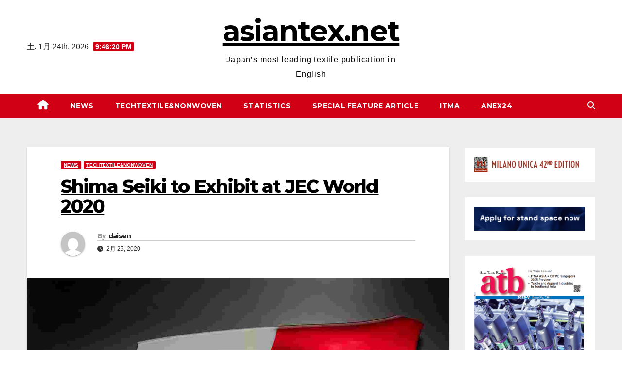

--- FILE ---
content_type: text/html; charset=UTF-8
request_url: http://asiantex.net/2020/02/25/shima-seiki-to-exhibit-at-jec-world-2020/
body_size: 17791
content:
<!DOCTYPE html>
<html dir="ltr" lang="ja" prefix="og: https://ogp.me/ns#">
<head>
<meta charset="UTF-8">
<meta name="viewport" content="width=device-width, initial-scale=1">
<link rel="profile" href="http://gmpg.org/xfn/11">
<title>Shima Seiki to Exhibit at JEC World 2020 | asiantex.net</title>

		<!-- All in One SEO 4.9.3 - aioseo.com -->
	<meta name="robots" content="max-image-preview:large" />
	<meta name="author" content="daisen"/>
	<link rel="canonical" href="http://asiantex.net/2020/02/25/shima-seiki-to-exhibit-at-jec-world-2020/" />
	<meta name="generator" content="All in One SEO (AIOSEO) 4.9.3" />
		<meta property="og:locale" content="ja_JP" />
		<meta property="og:site_name" content="asiantex.net | Japan’s most leading textile publication in English" />
		<meta property="og:type" content="article" />
		<meta property="og:title" content="Shima Seiki to Exhibit at JEC World 2020 | asiantex.net" />
		<meta property="og:url" content="http://asiantex.net/2020/02/25/shima-seiki-to-exhibit-at-jec-world-2020/" />
		<meta property="article:published_time" content="2020-02-25T02:04:06+00:00" />
		<meta property="article:modified_time" content="2020-02-25T02:04:06+00:00" />
		<meta name="twitter:card" content="summary" />
		<meta name="twitter:title" content="Shima Seiki to Exhibit at JEC World 2020 | asiantex.net" />
		<script type="application/ld+json" class="aioseo-schema">
			{"@context":"https:\/\/schema.org","@graph":[{"@type":"Article","@id":"http:\/\/asiantex.net\/2020\/02\/25\/shima-seiki-to-exhibit-at-jec-world-2020\/#article","name":"Shima Seiki to Exhibit at JEC World 2020 | asiantex.net","headline":"Shima Seiki to Exhibit at JEC World 2020","author":{"@id":"http:\/\/asiantex.net\/author\/daisen\/#author"},"publisher":{"@id":"http:\/\/asiantex.net\/#organization"},"image":{"@type":"ImageObject","url":"http:\/\/asiantex.net\/wp-content\/uploads\/2020\/02\/fiberglass_automobile_fender-002-2.jpg","width":1181,"height":838},"datePublished":"2020-02-25T11:04:06+09:00","dateModified":"2020-02-25T11:04:06+09:00","inLanguage":"ja","mainEntityOfPage":{"@id":"http:\/\/asiantex.net\/2020\/02\/25\/shima-seiki-to-exhibit-at-jec-world-2020\/#webpage"},"isPartOf":{"@id":"http:\/\/asiantex.net\/2020\/02\/25\/shima-seiki-to-exhibit-at-jec-world-2020\/#webpage"},"articleSection":"News, Techtextile&amp;Nonwoven"},{"@type":"BreadcrumbList","@id":"http:\/\/asiantex.net\/2020\/02\/25\/shima-seiki-to-exhibit-at-jec-world-2020\/#breadcrumblist","itemListElement":[{"@type":"ListItem","@id":"http:\/\/asiantex.net#listItem","position":1,"name":"Home","item":"http:\/\/asiantex.net","nextItem":{"@type":"ListItem","@id":"http:\/\/asiantex.net\/category\/news\/#listItem","name":"News"}},{"@type":"ListItem","@id":"http:\/\/asiantex.net\/category\/news\/#listItem","position":2,"name":"News","item":"http:\/\/asiantex.net\/category\/news\/","nextItem":{"@type":"ListItem","@id":"http:\/\/asiantex.net\/2020\/02\/25\/shima-seiki-to-exhibit-at-jec-world-2020\/#listItem","name":"Shima Seiki to Exhibit at JEC World 2020"},"previousItem":{"@type":"ListItem","@id":"http:\/\/asiantex.net#listItem","name":"Home"}},{"@type":"ListItem","@id":"http:\/\/asiantex.net\/2020\/02\/25\/shima-seiki-to-exhibit-at-jec-world-2020\/#listItem","position":3,"name":"Shima Seiki to Exhibit at JEC World 2020","previousItem":{"@type":"ListItem","@id":"http:\/\/asiantex.net\/category\/news\/#listItem","name":"News"}}]},{"@type":"Organization","@id":"http:\/\/asiantex.net\/#organization","name":"asiantex.net","description":"Japan\u2019s most leading textile publication in English","url":"http:\/\/asiantex.net\/","logo":{"@type":"ImageObject","url":"http:\/\/asiantex.net\/wp-content\/uploads\/2016\/07\/atb\u984c\u5b57.bmp","@id":"http:\/\/asiantex.net\/2020\/02\/25\/shima-seiki-to-exhibit-at-jec-world-2020\/#organizationLogo","width":1022,"height":270},"image":{"@id":"http:\/\/asiantex.net\/2020\/02\/25\/shima-seiki-to-exhibit-at-jec-world-2020\/#organizationLogo"}},{"@type":"Person","@id":"http:\/\/asiantex.net\/author\/daisen\/#author","url":"http:\/\/asiantex.net\/author\/daisen\/","name":"daisen","image":{"@type":"ImageObject","@id":"http:\/\/asiantex.net\/2020\/02\/25\/shima-seiki-to-exhibit-at-jec-world-2020\/#authorImage","url":"https:\/\/secure.gravatar.com\/avatar\/a718af837b49d6e4bff057a5eef0f2e4cae9f9efc4ffbb6149ed683e78a51296?s=96&d=mm&r=g","width":96,"height":96,"caption":"daisen"}},{"@type":"WebPage","@id":"http:\/\/asiantex.net\/2020\/02\/25\/shima-seiki-to-exhibit-at-jec-world-2020\/#webpage","url":"http:\/\/asiantex.net\/2020\/02\/25\/shima-seiki-to-exhibit-at-jec-world-2020\/","name":"Shima Seiki to Exhibit at JEC World 2020 | asiantex.net","inLanguage":"ja","isPartOf":{"@id":"http:\/\/asiantex.net\/#website"},"breadcrumb":{"@id":"http:\/\/asiantex.net\/2020\/02\/25\/shima-seiki-to-exhibit-at-jec-world-2020\/#breadcrumblist"},"author":{"@id":"http:\/\/asiantex.net\/author\/daisen\/#author"},"creator":{"@id":"http:\/\/asiantex.net\/author\/daisen\/#author"},"image":{"@type":"ImageObject","url":"http:\/\/asiantex.net\/wp-content\/uploads\/2020\/02\/fiberglass_automobile_fender-002-2.jpg","@id":"http:\/\/asiantex.net\/2020\/02\/25\/shima-seiki-to-exhibit-at-jec-world-2020\/#mainImage","width":1181,"height":838},"primaryImageOfPage":{"@id":"http:\/\/asiantex.net\/2020\/02\/25\/shima-seiki-to-exhibit-at-jec-world-2020\/#mainImage"},"datePublished":"2020-02-25T11:04:06+09:00","dateModified":"2020-02-25T11:04:06+09:00"},{"@type":"WebSite","@id":"http:\/\/asiantex.net\/#website","url":"http:\/\/asiantex.net\/","name":"asiantex.net","alternateName":"atb","description":"Japan\u2019s most leading textile publication in English","inLanguage":"ja","publisher":{"@id":"http:\/\/asiantex.net\/#organization"}}]}
		</script>
		<!-- All in One SEO -->

<link rel='dns-prefetch' href='//stats.wp.com' />
<link rel='dns-prefetch' href='//maxcdn.bootstrapcdn.com' />
<link rel='dns-prefetch' href='//fonts.googleapis.com' />
<link rel='dns-prefetch' href='//c0.wp.com' />
<link rel="alternate" type="application/rss+xml" title="asiantex.net &raquo; フィード" href="http://asiantex.net/feed/" />
<link rel="alternate" type="application/rss+xml" title="asiantex.net &raquo; コメントフィード" href="http://asiantex.net/comments/feed/" />
<link rel="alternate" type="application/rss+xml" title="asiantex.net &raquo; Shima Seiki to Exhibit at JEC World 2020 のコメントのフィード" href="http://asiantex.net/2020/02/25/shima-seiki-to-exhibit-at-jec-world-2020/feed/" />
<link rel="alternate" title="oEmbed (JSON)" type="application/json+oembed" href="http://asiantex.net/wp-json/oembed/1.0/embed?url=http%3A%2F%2Fasiantex.net%2F2020%2F02%2F25%2Fshima-seiki-to-exhibit-at-jec-world-2020%2F" />
<link rel="alternate" title="oEmbed (XML)" type="text/xml+oembed" href="http://asiantex.net/wp-json/oembed/1.0/embed?url=http%3A%2F%2Fasiantex.net%2F2020%2F02%2F25%2Fshima-seiki-to-exhibit-at-jec-world-2020%2F&#038;format=xml" />
		<!-- This site uses the Google Analytics by MonsterInsights plugin v9.11.1 - Using Analytics tracking - https://www.monsterinsights.com/ -->
							<script src="//www.googletagmanager.com/gtag/js?id=G-6EZ6EZL004"  data-cfasync="false" data-wpfc-render="false" async></script>
			<script data-cfasync="false" data-wpfc-render="false">
				var mi_version = '9.11.1';
				var mi_track_user = true;
				var mi_no_track_reason = '';
								var MonsterInsightsDefaultLocations = {"page_location":"http:\/\/asiantex.net\/2020\/02\/25\/shima-seiki-to-exhibit-at-jec-world-2020\/"};
								if ( typeof MonsterInsightsPrivacyGuardFilter === 'function' ) {
					var MonsterInsightsLocations = (typeof MonsterInsightsExcludeQuery === 'object') ? MonsterInsightsPrivacyGuardFilter( MonsterInsightsExcludeQuery ) : MonsterInsightsPrivacyGuardFilter( MonsterInsightsDefaultLocations );
				} else {
					var MonsterInsightsLocations = (typeof MonsterInsightsExcludeQuery === 'object') ? MonsterInsightsExcludeQuery : MonsterInsightsDefaultLocations;
				}

								var disableStrs = [
										'ga-disable-G-6EZ6EZL004',
									];

				/* Function to detect opted out users */
				function __gtagTrackerIsOptedOut() {
					for (var index = 0; index < disableStrs.length; index++) {
						if (document.cookie.indexOf(disableStrs[index] + '=true') > -1) {
							return true;
						}
					}

					return false;
				}

				/* Disable tracking if the opt-out cookie exists. */
				if (__gtagTrackerIsOptedOut()) {
					for (var index = 0; index < disableStrs.length; index++) {
						window[disableStrs[index]] = true;
					}
				}

				/* Opt-out function */
				function __gtagTrackerOptout() {
					for (var index = 0; index < disableStrs.length; index++) {
						document.cookie = disableStrs[index] + '=true; expires=Thu, 31 Dec 2099 23:59:59 UTC; path=/';
						window[disableStrs[index]] = true;
					}
				}

				if ('undefined' === typeof gaOptout) {
					function gaOptout() {
						__gtagTrackerOptout();
					}
				}
								window.dataLayer = window.dataLayer || [];

				window.MonsterInsightsDualTracker = {
					helpers: {},
					trackers: {},
				};
				if (mi_track_user) {
					function __gtagDataLayer() {
						dataLayer.push(arguments);
					}

					function __gtagTracker(type, name, parameters) {
						if (!parameters) {
							parameters = {};
						}

						if (parameters.send_to) {
							__gtagDataLayer.apply(null, arguments);
							return;
						}

						if (type === 'event') {
														parameters.send_to = monsterinsights_frontend.v4_id;
							var hookName = name;
							if (typeof parameters['event_category'] !== 'undefined') {
								hookName = parameters['event_category'] + ':' + name;
							}

							if (typeof MonsterInsightsDualTracker.trackers[hookName] !== 'undefined') {
								MonsterInsightsDualTracker.trackers[hookName](parameters);
							} else {
								__gtagDataLayer('event', name, parameters);
							}
							
						} else {
							__gtagDataLayer.apply(null, arguments);
						}
					}

					__gtagTracker('js', new Date());
					__gtagTracker('set', {
						'developer_id.dZGIzZG': true,
											});
					if ( MonsterInsightsLocations.page_location ) {
						__gtagTracker('set', MonsterInsightsLocations);
					}
										__gtagTracker('config', 'G-6EZ6EZL004', {"forceSSL":"true","link_attribution":"true"} );
										window.gtag = __gtagTracker;										(function () {
						/* https://developers.google.com/analytics/devguides/collection/analyticsjs/ */
						/* ga and __gaTracker compatibility shim. */
						var noopfn = function () {
							return null;
						};
						var newtracker = function () {
							return new Tracker();
						};
						var Tracker = function () {
							return null;
						};
						var p = Tracker.prototype;
						p.get = noopfn;
						p.set = noopfn;
						p.send = function () {
							var args = Array.prototype.slice.call(arguments);
							args.unshift('send');
							__gaTracker.apply(null, args);
						};
						var __gaTracker = function () {
							var len = arguments.length;
							if (len === 0) {
								return;
							}
							var f = arguments[len - 1];
							if (typeof f !== 'object' || f === null || typeof f.hitCallback !== 'function') {
								if ('send' === arguments[0]) {
									var hitConverted, hitObject = false, action;
									if ('event' === arguments[1]) {
										if ('undefined' !== typeof arguments[3]) {
											hitObject = {
												'eventAction': arguments[3],
												'eventCategory': arguments[2],
												'eventLabel': arguments[4],
												'value': arguments[5] ? arguments[5] : 1,
											}
										}
									}
									if ('pageview' === arguments[1]) {
										if ('undefined' !== typeof arguments[2]) {
											hitObject = {
												'eventAction': 'page_view',
												'page_path': arguments[2],
											}
										}
									}
									if (typeof arguments[2] === 'object') {
										hitObject = arguments[2];
									}
									if (typeof arguments[5] === 'object') {
										Object.assign(hitObject, arguments[5]);
									}
									if ('undefined' !== typeof arguments[1].hitType) {
										hitObject = arguments[1];
										if ('pageview' === hitObject.hitType) {
											hitObject.eventAction = 'page_view';
										}
									}
									if (hitObject) {
										action = 'timing' === arguments[1].hitType ? 'timing_complete' : hitObject.eventAction;
										hitConverted = mapArgs(hitObject);
										__gtagTracker('event', action, hitConverted);
									}
								}
								return;
							}

							function mapArgs(args) {
								var arg, hit = {};
								var gaMap = {
									'eventCategory': 'event_category',
									'eventAction': 'event_action',
									'eventLabel': 'event_label',
									'eventValue': 'event_value',
									'nonInteraction': 'non_interaction',
									'timingCategory': 'event_category',
									'timingVar': 'name',
									'timingValue': 'value',
									'timingLabel': 'event_label',
									'page': 'page_path',
									'location': 'page_location',
									'title': 'page_title',
									'referrer' : 'page_referrer',
								};
								for (arg in args) {
																		if (!(!args.hasOwnProperty(arg) || !gaMap.hasOwnProperty(arg))) {
										hit[gaMap[arg]] = args[arg];
									} else {
										hit[arg] = args[arg];
									}
								}
								return hit;
							}

							try {
								f.hitCallback();
							} catch (ex) {
							}
						};
						__gaTracker.create = newtracker;
						__gaTracker.getByName = newtracker;
						__gaTracker.getAll = function () {
							return [];
						};
						__gaTracker.remove = noopfn;
						__gaTracker.loaded = true;
						window['__gaTracker'] = __gaTracker;
					})();
									} else {
										console.log("");
					(function () {
						function __gtagTracker() {
							return null;
						}

						window['__gtagTracker'] = __gtagTracker;
						window['gtag'] = __gtagTracker;
					})();
									}
			</script>
							<!-- / Google Analytics by MonsterInsights -->
		<style id='wp-img-auto-sizes-contain-inline-css'>
img:is([sizes=auto i],[sizes^="auto," i]){contain-intrinsic-size:3000px 1500px}
/*# sourceURL=wp-img-auto-sizes-contain-inline-css */
</style>
<style id='wp-emoji-styles-inline-css'>

	img.wp-smiley, img.emoji {
		display: inline !important;
		border: none !important;
		box-shadow: none !important;
		height: 1em !important;
		width: 1em !important;
		margin: 0 0.07em !important;
		vertical-align: -0.1em !important;
		background: none !important;
		padding: 0 !important;
	}
/*# sourceURL=wp-emoji-styles-inline-css */
</style>
<style id='wp-block-library-inline-css'>
:root{--wp-block-synced-color:#7a00df;--wp-block-synced-color--rgb:122,0,223;--wp-bound-block-color:var(--wp-block-synced-color);--wp-editor-canvas-background:#ddd;--wp-admin-theme-color:#007cba;--wp-admin-theme-color--rgb:0,124,186;--wp-admin-theme-color-darker-10:#006ba1;--wp-admin-theme-color-darker-10--rgb:0,107,160.5;--wp-admin-theme-color-darker-20:#005a87;--wp-admin-theme-color-darker-20--rgb:0,90,135;--wp-admin-border-width-focus:2px}@media (min-resolution:192dpi){:root{--wp-admin-border-width-focus:1.5px}}.wp-element-button{cursor:pointer}:root .has-very-light-gray-background-color{background-color:#eee}:root .has-very-dark-gray-background-color{background-color:#313131}:root .has-very-light-gray-color{color:#eee}:root .has-very-dark-gray-color{color:#313131}:root .has-vivid-green-cyan-to-vivid-cyan-blue-gradient-background{background:linear-gradient(135deg,#00d084,#0693e3)}:root .has-purple-crush-gradient-background{background:linear-gradient(135deg,#34e2e4,#4721fb 50%,#ab1dfe)}:root .has-hazy-dawn-gradient-background{background:linear-gradient(135deg,#faaca8,#dad0ec)}:root .has-subdued-olive-gradient-background{background:linear-gradient(135deg,#fafae1,#67a671)}:root .has-atomic-cream-gradient-background{background:linear-gradient(135deg,#fdd79a,#004a59)}:root .has-nightshade-gradient-background{background:linear-gradient(135deg,#330968,#31cdcf)}:root .has-midnight-gradient-background{background:linear-gradient(135deg,#020381,#2874fc)}:root{--wp--preset--font-size--normal:16px;--wp--preset--font-size--huge:42px}.has-regular-font-size{font-size:1em}.has-larger-font-size{font-size:2.625em}.has-normal-font-size{font-size:var(--wp--preset--font-size--normal)}.has-huge-font-size{font-size:var(--wp--preset--font-size--huge)}.has-text-align-center{text-align:center}.has-text-align-left{text-align:left}.has-text-align-right{text-align:right}.has-fit-text{white-space:nowrap!important}#end-resizable-editor-section{display:none}.aligncenter{clear:both}.items-justified-left{justify-content:flex-start}.items-justified-center{justify-content:center}.items-justified-right{justify-content:flex-end}.items-justified-space-between{justify-content:space-between}.screen-reader-text{border:0;clip-path:inset(50%);height:1px;margin:-1px;overflow:hidden;padding:0;position:absolute;width:1px;word-wrap:normal!important}.screen-reader-text:focus{background-color:#ddd;clip-path:none;color:#444;display:block;font-size:1em;height:auto;left:5px;line-height:normal;padding:15px 23px 14px;text-decoration:none;top:5px;width:auto;z-index:100000}html :where(.has-border-color){border-style:solid}html :where([style*=border-top-color]){border-top-style:solid}html :where([style*=border-right-color]){border-right-style:solid}html :where([style*=border-bottom-color]){border-bottom-style:solid}html :where([style*=border-left-color]){border-left-style:solid}html :where([style*=border-width]){border-style:solid}html :where([style*=border-top-width]){border-top-style:solid}html :where([style*=border-right-width]){border-right-style:solid}html :where([style*=border-bottom-width]){border-bottom-style:solid}html :where([style*=border-left-width]){border-left-style:solid}html :where(img[class*=wp-image-]){height:auto;max-width:100%}:where(figure){margin:0 0 1em}html :where(.is-position-sticky){--wp-admin--admin-bar--position-offset:var(--wp-admin--admin-bar--height,0px)}@media screen and (max-width:600px){html :where(.is-position-sticky){--wp-admin--admin-bar--position-offset:0px}}
.has-text-align-justify{text-align:justify;}

/*# sourceURL=wp-block-library-inline-css */
</style><style id='wp-block-image-inline-css'>
.wp-block-image>a,.wp-block-image>figure>a{display:inline-block}.wp-block-image img{box-sizing:border-box;height:auto;max-width:100%;vertical-align:bottom}@media not (prefers-reduced-motion){.wp-block-image img.hide{visibility:hidden}.wp-block-image img.show{animation:show-content-image .4s}}.wp-block-image[style*=border-radius] img,.wp-block-image[style*=border-radius]>a{border-radius:inherit}.wp-block-image.has-custom-border img{box-sizing:border-box}.wp-block-image.aligncenter{text-align:center}.wp-block-image.alignfull>a,.wp-block-image.alignwide>a{width:100%}.wp-block-image.alignfull img,.wp-block-image.alignwide img{height:auto;width:100%}.wp-block-image .aligncenter,.wp-block-image .alignleft,.wp-block-image .alignright,.wp-block-image.aligncenter,.wp-block-image.alignleft,.wp-block-image.alignright{display:table}.wp-block-image .aligncenter>figcaption,.wp-block-image .alignleft>figcaption,.wp-block-image .alignright>figcaption,.wp-block-image.aligncenter>figcaption,.wp-block-image.alignleft>figcaption,.wp-block-image.alignright>figcaption{caption-side:bottom;display:table-caption}.wp-block-image .alignleft{float:left;margin:.5em 1em .5em 0}.wp-block-image .alignright{float:right;margin:.5em 0 .5em 1em}.wp-block-image .aligncenter{margin-left:auto;margin-right:auto}.wp-block-image :where(figcaption){margin-bottom:1em;margin-top:.5em}.wp-block-image.is-style-circle-mask img{border-radius:9999px}@supports ((-webkit-mask-image:none) or (mask-image:none)) or (-webkit-mask-image:none){.wp-block-image.is-style-circle-mask img{border-radius:0;-webkit-mask-image:url('data:image/svg+xml;utf8,<svg viewBox="0 0 100 100" xmlns="http://www.w3.org/2000/svg"><circle cx="50" cy="50" r="50"/></svg>');mask-image:url('data:image/svg+xml;utf8,<svg viewBox="0 0 100 100" xmlns="http://www.w3.org/2000/svg"><circle cx="50" cy="50" r="50"/></svg>');mask-mode:alpha;-webkit-mask-position:center;mask-position:center;-webkit-mask-repeat:no-repeat;mask-repeat:no-repeat;-webkit-mask-size:contain;mask-size:contain}}:root :where(.wp-block-image.is-style-rounded img,.wp-block-image .is-style-rounded img){border-radius:9999px}.wp-block-image figure{margin:0}.wp-lightbox-container{display:flex;flex-direction:column;position:relative}.wp-lightbox-container img{cursor:zoom-in}.wp-lightbox-container img:hover+button{opacity:1}.wp-lightbox-container button{align-items:center;backdrop-filter:blur(16px) saturate(180%);background-color:#5a5a5a40;border:none;border-radius:4px;cursor:zoom-in;display:flex;height:20px;justify-content:center;opacity:0;padding:0;position:absolute;right:16px;text-align:center;top:16px;width:20px;z-index:100}@media not (prefers-reduced-motion){.wp-lightbox-container button{transition:opacity .2s ease}}.wp-lightbox-container button:focus-visible{outline:3px auto #5a5a5a40;outline:3px auto -webkit-focus-ring-color;outline-offset:3px}.wp-lightbox-container button:hover{cursor:pointer;opacity:1}.wp-lightbox-container button:focus{opacity:1}.wp-lightbox-container button:focus,.wp-lightbox-container button:hover,.wp-lightbox-container button:not(:hover):not(:active):not(.has-background){background-color:#5a5a5a40;border:none}.wp-lightbox-overlay{box-sizing:border-box;cursor:zoom-out;height:100vh;left:0;overflow:hidden;position:fixed;top:0;visibility:hidden;width:100%;z-index:100000}.wp-lightbox-overlay .close-button{align-items:center;cursor:pointer;display:flex;justify-content:center;min-height:40px;min-width:40px;padding:0;position:absolute;right:calc(env(safe-area-inset-right) + 16px);top:calc(env(safe-area-inset-top) + 16px);z-index:5000000}.wp-lightbox-overlay .close-button:focus,.wp-lightbox-overlay .close-button:hover,.wp-lightbox-overlay .close-button:not(:hover):not(:active):not(.has-background){background:none;border:none}.wp-lightbox-overlay .lightbox-image-container{height:var(--wp--lightbox-container-height);left:50%;overflow:hidden;position:absolute;top:50%;transform:translate(-50%,-50%);transform-origin:top left;width:var(--wp--lightbox-container-width);z-index:9999999999}.wp-lightbox-overlay .wp-block-image{align-items:center;box-sizing:border-box;display:flex;height:100%;justify-content:center;margin:0;position:relative;transform-origin:0 0;width:100%;z-index:3000000}.wp-lightbox-overlay .wp-block-image img{height:var(--wp--lightbox-image-height);min-height:var(--wp--lightbox-image-height);min-width:var(--wp--lightbox-image-width);width:var(--wp--lightbox-image-width)}.wp-lightbox-overlay .wp-block-image figcaption{display:none}.wp-lightbox-overlay button{background:none;border:none}.wp-lightbox-overlay .scrim{background-color:#fff;height:100%;opacity:.9;position:absolute;width:100%;z-index:2000000}.wp-lightbox-overlay.active{visibility:visible}@media not (prefers-reduced-motion){.wp-lightbox-overlay.active{animation:turn-on-visibility .25s both}.wp-lightbox-overlay.active img{animation:turn-on-visibility .35s both}.wp-lightbox-overlay.show-closing-animation:not(.active){animation:turn-off-visibility .35s both}.wp-lightbox-overlay.show-closing-animation:not(.active) img{animation:turn-off-visibility .25s both}.wp-lightbox-overlay.zoom.active{animation:none;opacity:1;visibility:visible}.wp-lightbox-overlay.zoom.active .lightbox-image-container{animation:lightbox-zoom-in .4s}.wp-lightbox-overlay.zoom.active .lightbox-image-container img{animation:none}.wp-lightbox-overlay.zoom.active .scrim{animation:turn-on-visibility .4s forwards}.wp-lightbox-overlay.zoom.show-closing-animation:not(.active){animation:none}.wp-lightbox-overlay.zoom.show-closing-animation:not(.active) .lightbox-image-container{animation:lightbox-zoom-out .4s}.wp-lightbox-overlay.zoom.show-closing-animation:not(.active) .lightbox-image-container img{animation:none}.wp-lightbox-overlay.zoom.show-closing-animation:not(.active) .scrim{animation:turn-off-visibility .4s forwards}}@keyframes show-content-image{0%{visibility:hidden}99%{visibility:hidden}to{visibility:visible}}@keyframes turn-on-visibility{0%{opacity:0}to{opacity:1}}@keyframes turn-off-visibility{0%{opacity:1;visibility:visible}99%{opacity:0;visibility:visible}to{opacity:0;visibility:hidden}}@keyframes lightbox-zoom-in{0%{transform:translate(calc((-100vw + var(--wp--lightbox-scrollbar-width))/2 + var(--wp--lightbox-initial-left-position)),calc(-50vh + var(--wp--lightbox-initial-top-position))) scale(var(--wp--lightbox-scale))}to{transform:translate(-50%,-50%) scale(1)}}@keyframes lightbox-zoom-out{0%{transform:translate(-50%,-50%) scale(1);visibility:visible}99%{visibility:visible}to{transform:translate(calc((-100vw + var(--wp--lightbox-scrollbar-width))/2 + var(--wp--lightbox-initial-left-position)),calc(-50vh + var(--wp--lightbox-initial-top-position))) scale(var(--wp--lightbox-scale));visibility:hidden}}
/*# sourceURL=https://c0.wp.com/c/6.9/wp-includes/blocks/image/style.min.css */
</style>
<link rel='stylesheet' id='wp-block-preformatted-css' href='https://c0.wp.com/c/6.9/wp-includes/blocks/preformatted/style.min.css' media='all' />
<style id='global-styles-inline-css'>
:root{--wp--preset--aspect-ratio--square: 1;--wp--preset--aspect-ratio--4-3: 4/3;--wp--preset--aspect-ratio--3-4: 3/4;--wp--preset--aspect-ratio--3-2: 3/2;--wp--preset--aspect-ratio--2-3: 2/3;--wp--preset--aspect-ratio--16-9: 16/9;--wp--preset--aspect-ratio--9-16: 9/16;--wp--preset--color--black: #000000;--wp--preset--color--cyan-bluish-gray: #abb8c3;--wp--preset--color--white: #ffffff;--wp--preset--color--pale-pink: #f78da7;--wp--preset--color--vivid-red: #cf2e2e;--wp--preset--color--luminous-vivid-orange: #ff6900;--wp--preset--color--luminous-vivid-amber: #fcb900;--wp--preset--color--light-green-cyan: #7bdcb5;--wp--preset--color--vivid-green-cyan: #00d084;--wp--preset--color--pale-cyan-blue: #8ed1fc;--wp--preset--color--vivid-cyan-blue: #0693e3;--wp--preset--color--vivid-purple: #9b51e0;--wp--preset--gradient--vivid-cyan-blue-to-vivid-purple: linear-gradient(135deg,rgb(6,147,227) 0%,rgb(155,81,224) 100%);--wp--preset--gradient--light-green-cyan-to-vivid-green-cyan: linear-gradient(135deg,rgb(122,220,180) 0%,rgb(0,208,130) 100%);--wp--preset--gradient--luminous-vivid-amber-to-luminous-vivid-orange: linear-gradient(135deg,rgb(252,185,0) 0%,rgb(255,105,0) 100%);--wp--preset--gradient--luminous-vivid-orange-to-vivid-red: linear-gradient(135deg,rgb(255,105,0) 0%,rgb(207,46,46) 100%);--wp--preset--gradient--very-light-gray-to-cyan-bluish-gray: linear-gradient(135deg,rgb(238,238,238) 0%,rgb(169,184,195) 100%);--wp--preset--gradient--cool-to-warm-spectrum: linear-gradient(135deg,rgb(74,234,220) 0%,rgb(151,120,209) 20%,rgb(207,42,186) 40%,rgb(238,44,130) 60%,rgb(251,105,98) 80%,rgb(254,248,76) 100%);--wp--preset--gradient--blush-light-purple: linear-gradient(135deg,rgb(255,206,236) 0%,rgb(152,150,240) 100%);--wp--preset--gradient--blush-bordeaux: linear-gradient(135deg,rgb(254,205,165) 0%,rgb(254,45,45) 50%,rgb(107,0,62) 100%);--wp--preset--gradient--luminous-dusk: linear-gradient(135deg,rgb(255,203,112) 0%,rgb(199,81,192) 50%,rgb(65,88,208) 100%);--wp--preset--gradient--pale-ocean: linear-gradient(135deg,rgb(255,245,203) 0%,rgb(182,227,212) 50%,rgb(51,167,181) 100%);--wp--preset--gradient--electric-grass: linear-gradient(135deg,rgb(202,248,128) 0%,rgb(113,206,126) 100%);--wp--preset--gradient--midnight: linear-gradient(135deg,rgb(2,3,129) 0%,rgb(40,116,252) 100%);--wp--preset--font-size--small: 13px;--wp--preset--font-size--medium: 20px;--wp--preset--font-size--large: 36px;--wp--preset--font-size--x-large: 42px;--wp--preset--spacing--20: 0.44rem;--wp--preset--spacing--30: 0.67rem;--wp--preset--spacing--40: 1rem;--wp--preset--spacing--50: 1.5rem;--wp--preset--spacing--60: 2.25rem;--wp--preset--spacing--70: 3.38rem;--wp--preset--spacing--80: 5.06rem;--wp--preset--shadow--natural: 6px 6px 9px rgba(0, 0, 0, 0.2);--wp--preset--shadow--deep: 12px 12px 50px rgba(0, 0, 0, 0.4);--wp--preset--shadow--sharp: 6px 6px 0px rgba(0, 0, 0, 0.2);--wp--preset--shadow--outlined: 6px 6px 0px -3px rgb(255, 255, 255), 6px 6px rgb(0, 0, 0);--wp--preset--shadow--crisp: 6px 6px 0px rgb(0, 0, 0);}:where(.is-layout-flex){gap: 0.5em;}:where(.is-layout-grid){gap: 0.5em;}body .is-layout-flex{display: flex;}.is-layout-flex{flex-wrap: wrap;align-items: center;}.is-layout-flex > :is(*, div){margin: 0;}body .is-layout-grid{display: grid;}.is-layout-grid > :is(*, div){margin: 0;}:where(.wp-block-columns.is-layout-flex){gap: 2em;}:where(.wp-block-columns.is-layout-grid){gap: 2em;}:where(.wp-block-post-template.is-layout-flex){gap: 1.25em;}:where(.wp-block-post-template.is-layout-grid){gap: 1.25em;}.has-black-color{color: var(--wp--preset--color--black) !important;}.has-cyan-bluish-gray-color{color: var(--wp--preset--color--cyan-bluish-gray) !important;}.has-white-color{color: var(--wp--preset--color--white) !important;}.has-pale-pink-color{color: var(--wp--preset--color--pale-pink) !important;}.has-vivid-red-color{color: var(--wp--preset--color--vivid-red) !important;}.has-luminous-vivid-orange-color{color: var(--wp--preset--color--luminous-vivid-orange) !important;}.has-luminous-vivid-amber-color{color: var(--wp--preset--color--luminous-vivid-amber) !important;}.has-light-green-cyan-color{color: var(--wp--preset--color--light-green-cyan) !important;}.has-vivid-green-cyan-color{color: var(--wp--preset--color--vivid-green-cyan) !important;}.has-pale-cyan-blue-color{color: var(--wp--preset--color--pale-cyan-blue) !important;}.has-vivid-cyan-blue-color{color: var(--wp--preset--color--vivid-cyan-blue) !important;}.has-vivid-purple-color{color: var(--wp--preset--color--vivid-purple) !important;}.has-black-background-color{background-color: var(--wp--preset--color--black) !important;}.has-cyan-bluish-gray-background-color{background-color: var(--wp--preset--color--cyan-bluish-gray) !important;}.has-white-background-color{background-color: var(--wp--preset--color--white) !important;}.has-pale-pink-background-color{background-color: var(--wp--preset--color--pale-pink) !important;}.has-vivid-red-background-color{background-color: var(--wp--preset--color--vivid-red) !important;}.has-luminous-vivid-orange-background-color{background-color: var(--wp--preset--color--luminous-vivid-orange) !important;}.has-luminous-vivid-amber-background-color{background-color: var(--wp--preset--color--luminous-vivid-amber) !important;}.has-light-green-cyan-background-color{background-color: var(--wp--preset--color--light-green-cyan) !important;}.has-vivid-green-cyan-background-color{background-color: var(--wp--preset--color--vivid-green-cyan) !important;}.has-pale-cyan-blue-background-color{background-color: var(--wp--preset--color--pale-cyan-blue) !important;}.has-vivid-cyan-blue-background-color{background-color: var(--wp--preset--color--vivid-cyan-blue) !important;}.has-vivid-purple-background-color{background-color: var(--wp--preset--color--vivid-purple) !important;}.has-black-border-color{border-color: var(--wp--preset--color--black) !important;}.has-cyan-bluish-gray-border-color{border-color: var(--wp--preset--color--cyan-bluish-gray) !important;}.has-white-border-color{border-color: var(--wp--preset--color--white) !important;}.has-pale-pink-border-color{border-color: var(--wp--preset--color--pale-pink) !important;}.has-vivid-red-border-color{border-color: var(--wp--preset--color--vivid-red) !important;}.has-luminous-vivid-orange-border-color{border-color: var(--wp--preset--color--luminous-vivid-orange) !important;}.has-luminous-vivid-amber-border-color{border-color: var(--wp--preset--color--luminous-vivid-amber) !important;}.has-light-green-cyan-border-color{border-color: var(--wp--preset--color--light-green-cyan) !important;}.has-vivid-green-cyan-border-color{border-color: var(--wp--preset--color--vivid-green-cyan) !important;}.has-pale-cyan-blue-border-color{border-color: var(--wp--preset--color--pale-cyan-blue) !important;}.has-vivid-cyan-blue-border-color{border-color: var(--wp--preset--color--vivid-cyan-blue) !important;}.has-vivid-purple-border-color{border-color: var(--wp--preset--color--vivid-purple) !important;}.has-vivid-cyan-blue-to-vivid-purple-gradient-background{background: var(--wp--preset--gradient--vivid-cyan-blue-to-vivid-purple) !important;}.has-light-green-cyan-to-vivid-green-cyan-gradient-background{background: var(--wp--preset--gradient--light-green-cyan-to-vivid-green-cyan) !important;}.has-luminous-vivid-amber-to-luminous-vivid-orange-gradient-background{background: var(--wp--preset--gradient--luminous-vivid-amber-to-luminous-vivid-orange) !important;}.has-luminous-vivid-orange-to-vivid-red-gradient-background{background: var(--wp--preset--gradient--luminous-vivid-orange-to-vivid-red) !important;}.has-very-light-gray-to-cyan-bluish-gray-gradient-background{background: var(--wp--preset--gradient--very-light-gray-to-cyan-bluish-gray) !important;}.has-cool-to-warm-spectrum-gradient-background{background: var(--wp--preset--gradient--cool-to-warm-spectrum) !important;}.has-blush-light-purple-gradient-background{background: var(--wp--preset--gradient--blush-light-purple) !important;}.has-blush-bordeaux-gradient-background{background: var(--wp--preset--gradient--blush-bordeaux) !important;}.has-luminous-dusk-gradient-background{background: var(--wp--preset--gradient--luminous-dusk) !important;}.has-pale-ocean-gradient-background{background: var(--wp--preset--gradient--pale-ocean) !important;}.has-electric-grass-gradient-background{background: var(--wp--preset--gradient--electric-grass) !important;}.has-midnight-gradient-background{background: var(--wp--preset--gradient--midnight) !important;}.has-small-font-size{font-size: var(--wp--preset--font-size--small) !important;}.has-medium-font-size{font-size: var(--wp--preset--font-size--medium) !important;}.has-large-font-size{font-size: var(--wp--preset--font-size--large) !important;}.has-x-large-font-size{font-size: var(--wp--preset--font-size--x-large) !important;}
/*# sourceURL=global-styles-inline-css */
</style>

<style id='classic-theme-styles-inline-css'>
/*! This file is auto-generated */
.wp-block-button__link{color:#fff;background-color:#32373c;border-radius:9999px;box-shadow:none;text-decoration:none;padding:calc(.667em + 2px) calc(1.333em + 2px);font-size:1.125em}.wp-block-file__button{background:#32373c;color:#fff;text-decoration:none}
/*# sourceURL=/wp-includes/css/classic-themes.min.css */
</style>
<link rel='stylesheet' id='sfwa_cdn_fontawesome-css' href='https://maxcdn.bootstrapcdn.com/font-awesome/4.7.0/css/font-awesome.min.css?ver=2.0.8' media='all' />
<link rel='stylesheet' id='sfwa_style-css' href='http://asiantex.net/wp-content/plugins/podamibe-simple-footer-widget-area/assets/css/sfwa.css?ver=2.0.8' media='all' />
<link rel='stylesheet' id='newsup-fonts-css' href='//fonts.googleapis.com/css?family=Montserrat%3A400%2C500%2C700%2C800%7CWork%2BSans%3A300%2C400%2C500%2C600%2C700%2C800%2C900%26display%3Dswap&#038;subset=latin%2Clatin-ext' media='all' />
<link rel='stylesheet' id='bootstrap-css' href='http://asiantex.net/wp-content/themes/newsup/css/bootstrap.css?ver=6.9' media='all' />
<link rel='stylesheet' id='newsup-style-css' href='http://asiantex.net/wp-content/themes/news-way/style.css?ver=6.9' media='all' />
<link rel='stylesheet' id='font-awesome-5-all-css' href='http://asiantex.net/wp-content/themes/newsup/css/font-awesome/css/all.min.css?ver=6.9' media='all' />
<link rel='stylesheet' id='font-awesome-4-shim-css' href='http://asiantex.net/wp-content/themes/newsup/css/font-awesome/css/v4-shims.min.css?ver=6.9' media='all' />
<link rel='stylesheet' id='owl-carousel-css' href='http://asiantex.net/wp-content/themes/newsup/css/owl.carousel.css?ver=6.9' media='all' />
<link rel='stylesheet' id='smartmenus-css' href='http://asiantex.net/wp-content/themes/newsup/css/jquery.smartmenus.bootstrap.css?ver=6.9' media='all' />
<link rel='stylesheet' id='newsup-style-parent-css' href='http://asiantex.net/wp-content/themes/newsup/style.css?ver=6.9' media='all' />
<link rel='stylesheet' id='newsway-style-css' href='http://asiantex.net/wp-content/themes/news-way/style.css?ver=1.0' media='all' />
<link rel='stylesheet' id='newsway-default-css-css' href='http://asiantex.net/wp-content/themes/news-way/css/colors/default.css?ver=6.9' media='all' />
<script src="http://asiantex.net/wp-content/plugins/google-analytics-for-wordpress/assets/js/frontend-gtag.min.js?ver=9.11.1" id="monsterinsights-frontend-script-js" async data-wp-strategy="async"></script>
<script data-cfasync="false" data-wpfc-render="false" id='monsterinsights-frontend-script-js-extra'>var monsterinsights_frontend = {"js_events_tracking":"true","download_extensions":"doc,pdf,ppt,zip,xls,docx,pptx,xlsx","inbound_paths":"[{\"path\":\"\\\/go\\\/\",\"label\":\"affiliate\"},{\"path\":\"\\\/recommend\\\/\",\"label\":\"affiliate\"}]","home_url":"http:\/\/asiantex.net","hash_tracking":"false","v4_id":"G-6EZ6EZL004"};</script>
<script src="https://c0.wp.com/c/6.9/wp-includes/js/jquery/jquery.min.js" id="jquery-core-js"></script>
<script src="https://c0.wp.com/c/6.9/wp-includes/js/jquery/jquery-migrate.min.js" id="jquery-migrate-js"></script>
<script src="http://asiantex.net/wp-content/plugins/flowpaper-lite-pdf-flipbook/assets/lity/lity.min.js" id="lity-js-js"></script>
<script src="http://asiantex.net/wp-content/themes/newsup/js/navigation.js?ver=6.9" id="newsup-navigation-js"></script>
<script src="http://asiantex.net/wp-content/themes/newsup/js/bootstrap.js?ver=6.9" id="bootstrap-js"></script>
<script src="http://asiantex.net/wp-content/themes/newsup/js/owl.carousel.min.js?ver=6.9" id="owl-carousel-min-js"></script>
<script src="http://asiantex.net/wp-content/themes/newsup/js/jquery.smartmenus.js?ver=6.9" id="smartmenus-js-js"></script>
<script src="http://asiantex.net/wp-content/themes/newsup/js/jquery.smartmenus.bootstrap.js?ver=6.9" id="bootstrap-smartmenus-js-js"></script>
<script src="http://asiantex.net/wp-content/themes/newsup/js/jquery.marquee.js?ver=6.9" id="newsup-marquee-js-js"></script>
<script src="http://asiantex.net/wp-content/themes/newsup/js/main.js?ver=6.9" id="newsup-main-js-js"></script>
<link rel="https://api.w.org/" href="http://asiantex.net/wp-json/" /><link rel="alternate" title="JSON" type="application/json" href="http://asiantex.net/wp-json/wp/v2/posts/4092" /><link rel="EditURI" type="application/rsd+xml" title="RSD" href="http://asiantex.net/xmlrpc.php?rsd" />
<meta name="generator" content="WordPress 6.9" />
<link rel='shortlink' href='http://asiantex.net/?p=4092' />
	<style>img#wpstats{display:none}</style>
		<link rel="pingback" href="http://asiantex.net/xmlrpc.php"><style type="text/css" id="custom-background-css">
    .wrapper { background-color: #eee; }
</style>
    <style type="text/css">
            body .site-title a,
        body .site-description {
            color: #ffffff;
        }

        .site-branding-text .site-title a {
                font-size: 60px;
            }

            @media only screen and (max-width: 640px) {
                .site-branding-text .site-title a {
                    font-size: 40px;

                }
            }

            @media only screen and (max-width: 375px) {
                .site-branding-text .site-title a {
                    font-size: 32px;

                }
            }

        </style>
    <style type="text/css" id="sfwarea-plugins-css">#sfwa_footer a{ color : #0a0a0a }#sfwa_footer{ color : #0a0a0a }</style><style id="wpforms-css-vars-root">
				:root {
					--wpforms-field-border-radius: 3px;
--wpforms-field-background-color: #ffffff;
--wpforms-field-border-color: rgba( 0, 0, 0, 0.25 );
--wpforms-field-text-color: rgba( 0, 0, 0, 0.7 );
--wpforms-label-color: rgba( 0, 0, 0, 0.85 );
--wpforms-label-sublabel-color: rgba( 0, 0, 0, 0.55 );
--wpforms-label-error-color: #d63637;
--wpforms-button-border-radius: 3px;
--wpforms-button-background-color: #066aab;
--wpforms-button-text-color: #ffffff;
--wpforms-field-size-input-height: 43px;
--wpforms-field-size-input-spacing: 15px;
--wpforms-field-size-font-size: 16px;
--wpforms-field-size-line-height: 19px;
--wpforms-field-size-padding-h: 14px;
--wpforms-field-size-checkbox-size: 16px;
--wpforms-field-size-sublabel-spacing: 5px;
--wpforms-field-size-icon-size: 1;
--wpforms-label-size-font-size: 16px;
--wpforms-label-size-line-height: 19px;
--wpforms-label-size-sublabel-font-size: 14px;
--wpforms-label-size-sublabel-line-height: 17px;
--wpforms-button-size-font-size: 17px;
--wpforms-button-size-height: 41px;
--wpforms-button-size-padding-h: 15px;
--wpforms-button-size-margin-top: 10px;

				}
			</style></head>
<body class="wp-singular post-template-default single single-post postid-4092 single-format-standard wp-embed-responsive wp-theme-newsup wp-child-theme-news-way ta-hide-date-author-in-list" >
<div id="page" class="site">
<a class="skip-link screen-reader-text" href="#content">
コンテンツへスキップ</a>
    <div class="wrapper">
        <header class="mg-headwidget center light">
            <!--==================== TOP BAR ====================-->

            <div class="clearfix"></div>
                        <div class="mg-nav-widget-area-back" style='background-image: url("" );'>
                        <div class="overlay">
              <div class="inner"  style="background-color:#fff;" > 
                <div class="container-fluid">
    <div class="mg-nav-widget-area">
        <div class="row align-items-center">
                        <div class="col-md-4 col-sm-4 text-center-xs">
                            <div class="heacent">土. 1月 24th, 2026                         <span  id="time" class="time"></span>
                                      </div>
              
            </div>

            <div class="col-md-4 col-sm-4 text-center-xs">
                <div class="navbar-header">
                                           <div class="site-branding-text">
                                                                <p class="site-title"> <a href="http://asiantex.net/" rel="home">asiantex.net</a></p>
                                                                <p class="site-description">Japan’s most leading textile publication in English</p>
                                </div>
                                  </div>
            </div>


                    </div>
    </div>
</div>
              </div>
              </div>
          </div>
    <div class="mg-menu-full">
      <nav class="navbar navbar-expand-lg navbar-wp">
        <div class="container-fluid">
          <!-- Right nav -->
                    <div class="m-header align-items-center">
                                                <a class="mobilehomebtn" href="http://asiantex.net"><span class="fas fa-home"></span></a>
                        <!-- navbar-toggle -->
                        <button class="navbar-toggler mx-auto" type="button" data-toggle="collapse" data-target="#navbar-wp" aria-controls="navbarSupportedContent" aria-expanded="false" aria-label="ナビゲーション切り替え">
                          <i class="fas fa-bars"></i>
                        </button>
                        <!-- /navbar-toggle -->
                        <div class="dropdown show mg-search-box pr-2 d">
                            <a class="dropdown-toggle msearch ml-auto" href="#" role="button" id="dropdownMenuLink" data-toggle="dropdown" aria-haspopup="true" aria-expanded="false">
                               <i class="fas fa-search"></i>
                            </a>

                            <div class="dropdown-menu searchinner" aria-labelledby="dropdownMenuLink">
                        <form role="search" method="get" id="searchform" action="http://asiantex.net/">
  <div class="input-group">
    <input type="search" class="form-control" placeholder="Search" value="" name="s" />
    <span class="input-group-btn btn-default">
    <button type="submit" class="btn"> <i class="fas fa-search"></i> </button>
    </span> </div>
</form>                      </div>
                        </div>
                        
                    </div>
                    <!-- /Right nav -->
         
          
                  <div class="collapse navbar-collapse" id="navbar-wp">
                  	<div class="d-md-block">
                    <ul id="menu-%e3%83%98%e3%83%83%e3%83%80%e3%83%bc" class="nav navbar-nav mr-auto"><li class="active home"><a class="homebtn" href="http://asiantex.net"><span class='fas fa-home'></span></a></li><li id="menu-item-5717" class="menu-item menu-item-type-taxonomy menu-item-object-category current-post-ancestor current-menu-parent current-post-parent menu-item-5717"><a class="nav-link" title="News" href="http://asiantex.net/category/news/">News</a></li>
<li id="menu-item-5718" class="menu-item menu-item-type-taxonomy menu-item-object-category current-post-ancestor current-menu-parent current-post-parent menu-item-5718"><a class="nav-link" title="Techtextile&amp;Nonwoven" href="http://asiantex.net/category/techtextilenonwoven/">Techtextile&amp;Nonwoven</a></li>
<li id="menu-item-5719" class="menu-item menu-item-type-taxonomy menu-item-object-category menu-item-5719"><a class="nav-link" title="Statistics" href="http://asiantex.net/category/statistics/">Statistics</a></li>
<li id="menu-item-5720" class="menu-item menu-item-type-taxonomy menu-item-object-category menu-item-5720"><a class="nav-link" title="Special Feature Article" href="http://asiantex.net/category/special-feature-article/">Special Feature Article</a></li>
<li id="menu-item-5721" class="menu-item menu-item-type-taxonomy menu-item-object-category menu-item-5721"><a class="nav-link" title="ITMA" href="http://asiantex.net/category/itma2023/">ITMA</a></li>
<li id="menu-item-5722" class="menu-item menu-item-type-taxonomy menu-item-object-category menu-item-5722"><a class="nav-link" title="ANEX24" href="http://asiantex.net/category/anex24/">ANEX24</a></li>
</ul>        				</div>		
              		</div>
                  <!-- Right nav -->
                    <div class="desk-header pl-3 ml-auto my-2 my-lg-0 position-relative align-items-center">
                        <!-- /navbar-toggle -->
                        <div class="dropdown show mg-search-box">
                      <a class="dropdown-toggle msearch ml-auto" href="#" role="button" id="dropdownMenuLink" data-toggle="dropdown" aria-haspopup="true" aria-expanded="false">
                       <i class="fas fa-search"></i>
                      </a>
                      <div class="dropdown-menu searchinner" aria-labelledby="dropdownMenuLink">
                        <form role="search" method="get" id="searchform" action="http://asiantex.net/">
  <div class="input-group">
    <input type="search" class="form-control" placeholder="Search" value="" name="s" />
    <span class="input-group-btn btn-default">
    <button type="submit" class="btn"> <i class="fas fa-search"></i> </button>
    </span> </div>
</form>                      </div>
                    </div>
                    </div>
                    <!-- /Right nav --> 
          </div>
      </nav> <!-- /Navigation -->
    </div>
</header>
<div class="clearfix"></div>
 <!-- =========================
     Page Content Section      
============================== -->
<main id="content" class="single-class content">
    <!--container-->
    <div class="container-fluid">
      <!--row-->
      <div class="row">
        <!--col-md-->
                                                <div class="col-md-9">
                    		                  <div class="mg-blog-post-box"> 
              <div class="mg-header">
                                <div class="mg-blog-category"> 
                      <a class="newsup-categories category-color-1" href="http://asiantex.net/category/news/" alt="View all posts in News"> 
                                 News
                             </a><a class="newsup-categories category-color-1" href="http://asiantex.net/category/techtextilenonwoven/" alt="View all posts in Techtextile&amp;Nonwoven"> 
                                 Techtextile&amp;Nonwoven
                             </a>                </div>
                                <h1 class="title single"> <a title="Permalink to: Shima Seiki to Exhibit at JEC World 2020">
                  Shima Seiki to Exhibit at JEC World 2020</a>
                </h1>
                                <div class="media mg-info-author-block"> 
                                    <a class="mg-author-pic" href="http://asiantex.net/author/daisen/"> <img alt='' src='https://secure.gravatar.com/avatar/a718af837b49d6e4bff057a5eef0f2e4cae9f9efc4ffbb6149ed683e78a51296?s=150&#038;d=mm&#038;r=g' srcset='https://secure.gravatar.com/avatar/a718af837b49d6e4bff057a5eef0f2e4cae9f9efc4ffbb6149ed683e78a51296?s=300&#038;d=mm&#038;r=g 2x' class='avatar avatar-150 photo' height='150' width='150' decoding='async'/> </a>
                                    <div class="media-body">
                                        <h4 class="media-heading"><span>By</span><a href="http://asiantex.net/author/daisen/">daisen</a></h4>
                                        <span class="mg-blog-date"><i class="fas fa-clock"></i> 
                      2月 25, 2020</span>
                                      </div>
                </div>
                            </div>
              <img width="1181" height="838" src="http://asiantex.net/wp-content/uploads/2020/02/fiberglass_automobile_fender-002-2.jpg" class="img-fluid wp-post-image" alt="" decoding="async" fetchpriority="high" srcset="http://asiantex.net/wp-content/uploads/2020/02/fiberglass_automobile_fender-002-2.jpg 1181w, http://asiantex.net/wp-content/uploads/2020/02/fiberglass_automobile_fender-002-2-300x213.jpg 300w, http://asiantex.net/wp-content/uploads/2020/02/fiberglass_automobile_fender-002-2-768x545.jpg 768w, http://asiantex.net/wp-content/uploads/2020/02/fiberglass_automobile_fender-002-2-1024x727.jpg 1024w" sizes="(max-width: 1181px) 100vw, 1181px" />              <article class="page-content-single small single">
                <p><img decoding="async" class="size-medium wp-image-4093 alignleft" src="http://asiantex.net/wp-content/uploads/2020/02/fiberglass_automobile_fender-002-2-300x213.jpg" alt="" width="300" height="213" srcset="http://asiantex.net/wp-content/uploads/2020/02/fiberglass_automobile_fender-002-2-300x213.jpg 300w, http://asiantex.net/wp-content/uploads/2020/02/fiberglass_automobile_fender-002-2-768x545.jpg 768w, http://asiantex.net/wp-content/uploads/2020/02/fiberglass_automobile_fender-002-2-1024x727.jpg 1024w, http://asiantex.net/wp-content/uploads/2020/02/fiberglass_automobile_fender-002-2.jpg 1181w" sizes="(max-width: 300px) 100vw, 300px" />Shima Seiki Mfg., Ltd. will exhibit at JEC World 2020 from March 3rd to 5th in Paris. (Hall 6, Booth P28)<br />
Shown for the first time at JEC World is a prototype weft knitting machine under development that is capable of multiaxial insertion. Fabrics produced on this prototype machine use inlay technique for the production of hybrid textiles that combine the stretch characteristics of knitted fabrics with the stability of woven textiles, suitable for various technical applications. Warp insertion further expands the capability of the machine to produce 3D-shaped carbon fiber and composite preforms directly on the machine. This is made possible because flat knitting as a textile production method is capable of producing end products that are shaped-to-form and with added thickness. Therefore, savings in post-processing time, cost, material and labor as compared to current methods of preform production are immense, realizing efficient and sustainable production. Shima Seiki’s own yarn unwinding technology is also used for optimum yarn feed and tension for use with technical yarns that are otherwise difficult to knit.<br />
Also on display is the P-CAM131 multi-ply computerized cutting machine (NC cutting machine). The company’s fast, efficient and reliable P-CAM series of computerized cutting machines are known for their innovative functions and Made-in-Japan quality, and boast the largest market share in Japan. P-CAM131’s multi-ply cutting capability allows up to 1 inch (33 mm) of fabrics or materials to be cut. At JEC World P-CAM131 is shown in its most compact form, featuring a cutting area of 1,300 × 1,700 mm, with option for expansion. A knife sharpening system produces a sharp, strong blade every time. Strong, robust components permit quicker response time for knife movement and more accurate cutting of composites and other industrial materials.<br />
Demonstrations are also performed on the new SDS-ONE APEX4 design system, the fourth generation of its series and the most powerful, most efficient APEX to date. Processing speeds for programming and simulation are improved by up to 600% compared to the previous-generation SDS-ONE APEX3, for quicker response especially in virtual sampling. Virtual sampling based on ultra-realistic simulation improves on the design evaluation process by minimizing the need for actual sample-making in prototyping. This realizes significant savings in time, cost and material, further contributing to sustainable manufacturing. Once a design is approved, production data can be created for both knitting and cutting machines.</p>
                                                     <script>
    function pinIt()
    {
      var e = document.createElement('script');
      e.setAttribute('type','text/javascript');
      e.setAttribute('charset','UTF-8');
      e.setAttribute('src','https://assets.pinterest.com/js/pinmarklet.js?r='+Math.random()*99999999);
      document.body.appendChild(e);
    }
    </script>
                     <div class="post-share">
                          <div class="post-share-icons cf">
                           
                              <a href="https://www.facebook.com/sharer.php?u=http%3A%2F%2Fasiantex.net%2F2020%2F02%2F25%2Fshima-seiki-to-exhibit-at-jec-world-2020%2F" class="link facebook" target="_blank" >
                                <i class="fab fa-facebook"></i></a>
                            
            
                              <a href="http://twitter.com/share?url=http%3A%2F%2Fasiantex.net%2F2020%2F02%2F25%2Fshima-seiki-to-exhibit-at-jec-world-2020%2F&#038;text=Shima%20Seiki%20to%20Exhibit%20at%20JEC%20World%202020" class="link x-twitter" target="_blank">
                                <i class="fa-brands fa-x-twitter"></i></a>
            
                              <a href="mailto:?subject=Shima%20Seiki%20to%20Exhibit%20at%20JEC%20World%202020&#038;body=http%3A%2F%2Fasiantex.net%2F2020%2F02%2F25%2Fshima-seiki-to-exhibit-at-jec-world-2020%2F" class="link email" target="_blank" >
                                <i class="fas fa-envelope"></i></a>


                              <a href="https://www.linkedin.com/sharing/share-offsite/?url=http%3A%2F%2Fasiantex.net%2F2020%2F02%2F25%2Fshima-seiki-to-exhibit-at-jec-world-2020%2F&#038;title=Shima%20Seiki%20to%20Exhibit%20at%20JEC%20World%202020" class="link linkedin" target="_blank" >
                                <i class="fab fa-linkedin"></i></a>

                             <a href="https://telegram.me/share/url?url=http%3A%2F%2Fasiantex.net%2F2020%2F02%2F25%2Fshima-seiki-to-exhibit-at-jec-world-2020%2F&#038;text&#038;title=Shima%20Seiki%20to%20Exhibit%20at%20JEC%20World%202020" class="link telegram" target="_blank" >
                                <i class="fab fa-telegram"></i></a>

                              <a href="javascript:pinIt();" class="link pinterest"><i class="fab fa-pinterest"></i></a>

                              <a class="print-r" href="javascript:window.print()"> <i class="fas fa-print"></i></a>  
                          </div>
                    </div>

                <div class="clearfix mb-3"></div>
                
	<nav class="navigation post-navigation" aria-label="投稿">
		<h2 class="screen-reader-text">投稿ナビゲーション</h2>
		<div class="nav-links"><div class="nav-previous"><a href="http://asiantex.net/2020/02/25/archoma-joins-the-denim-window-to-support-inspired-sustainable-denim-creation/" rel="prev">Archoma Joins The Denim Window <div class="fa fa-angle-double-right"></div><span></span></a></div><div class="nav-next"><a href="http://asiantex.net/2020/02/26/ykk-develops-magnet-zippers/" rel="next"><div class="fa fa-angle-double-left"></div><span></span> YKK Develops Magnet Zippers</a></div></div>
	</nav>                          </article>
            </div>
		                 <div class="media mg-info-author-block">
            <a class="mg-author-pic" href="http://asiantex.net/author/daisen/"><img alt='' src='https://secure.gravatar.com/avatar/a718af837b49d6e4bff057a5eef0f2e4cae9f9efc4ffbb6149ed683e78a51296?s=150&#038;d=mm&#038;r=g' srcset='https://secure.gravatar.com/avatar/a718af837b49d6e4bff057a5eef0f2e4cae9f9efc4ffbb6149ed683e78a51296?s=300&#038;d=mm&#038;r=g 2x' class='avatar avatar-150 photo' height='150' width='150' loading='lazy' decoding='async'/></a>
                <div class="media-body">
                  <h4 class="media-heading">By <a href ="http://asiantex.net/author/daisen/">daisen</a></h4>
                  <p></p>
                </div>
            </div>
                          <div class="mg-featured-slider p-3 mb-4">
                        <!--Start mg-realated-slider -->
                        <div class="mg-sec-title">
                            <!-- mg-sec-title -->
                                                        <h4>Related Post</h4>
                        </div>
                        <!-- // mg-sec-title -->
                           <div class="row">
                                <!-- featured_post -->
                                                                      <!-- blog -->
                                  <div class="col-md-4">
                                    <div class="mg-blog-post-3 minh back-img mb-md-0 mb-2" 
                                                                        style="background-image: url('http://asiantex.net/wp-content/uploads/2026/01/45f462a35f7e569fc3644736f8674c77.jpg');" >
                                      <div class="mg-blog-inner">
                                                                                      <div class="mg-blog-category"> <a class="newsup-categories category-color-1" href="http://asiantex.net/category/news/" alt="View all posts in News"> 
                                 News
                             </a><a class="newsup-categories category-color-1" href="http://asiantex.net/category/techtextilenonwoven/" alt="View all posts in Techtextile&amp;Nonwoven"> 
                                 Techtextile&amp;Nonwoven
                             </a>                                          </div>                                             <h4 class="title"> <a href="http://asiantex.net/2026/01/20/toray-20/" title="Permalink to: Toray Opens Ultrasuede Showroom in Portugal. Strengthening European Supply Chain in Collaboration with Alva">
                                              Toray Opens Ultrasuede Showroom in Portugal. Strengthening European Supply Chain in Collaboration with Alva</a>
                                             </h4>
                                            <div class="mg-blog-meta"> 
                                                                                          <span class="mg-blog-date"><i class="fas fa-clock"></i> 
                                              
                                              1月 20, 2026
                                               </span>
                                                                                        <a href="http://asiantex.net/author/daisen/"> <i class="fas fa-user-circle"></i> daisen</a>
                                              </div>   
                                        </div>
                                    </div>
                                  </div>
                                    <!-- blog -->
                                                                        <!-- blog -->
                                  <div class="col-md-4">
                                    <div class="mg-blog-post-3 minh back-img mb-md-0 mb-2" 
                                    >
                                      <div class="mg-blog-inner">
                                                                                      <div class="mg-blog-category"> <a class="newsup-categories category-color-1" href="http://asiantex.net/category/news/" alt="View all posts in News"> 
                                 News
                             </a>                                          </div>                                             <h4 class="title"> <a href="http://asiantex.net/2026/01/20/5993/" title="Permalink to: ASM OSAKA 2026 New Initiatives Aligned with the Times, New Sections Including a Sewing Factory Zone">
                                              ASM OSAKA 2026 New Initiatives Aligned with the Times, New Sections Including a Sewing Factory Zone</a>
                                             </h4>
                                            <div class="mg-blog-meta"> 
                                                                                          <span class="mg-blog-date"><i class="fas fa-clock"></i> 
                                              
                                              1月 20, 2026
                                               </span>
                                                                                        <a href="http://asiantex.net/author/daisen/"> <i class="fas fa-user-circle"></i> daisen</a>
                                              </div>   
                                        </div>
                                    </div>
                                  </div>
                                    <!-- blog -->
                                                                        <!-- blog -->
                                  <div class="col-md-4">
                                    <div class="mg-blog-post-3 minh back-img mb-md-0 mb-2" 
                                    >
                                      <div class="mg-blog-inner">
                                                                                      <div class="mg-blog-category"> <a class="newsup-categories category-color-1" href="http://asiantex.net/category/news/" alt="View all posts in News"> 
                                 News
                             </a>                                          </div>                                             <h4 class="title"> <a href="http://asiantex.net/2026/01/19/nikke/" title="Permalink to: Nikke Aims for ¥200 Billion in Sales in 10 Years, Aim to establish a unique, one‑and‑only position">
                                              Nikke Aims for ¥200 Billion in Sales in 10 Years, Aim to establish a unique, one‑and‑only position</a>
                                             </h4>
                                            <div class="mg-blog-meta"> 
                                                                                          <span class="mg-blog-date"><i class="fas fa-clock"></i> 
                                              
                                              1月 19, 2026
                                               </span>
                                                                                        <a href="http://asiantex.net/author/daisen/"> <i class="fas fa-user-circle"></i> daisen</a>
                                              </div>   
                                        </div>
                                    </div>
                                  </div>
                                    <!-- blog -->
                                                                </div>
                            
                    </div>
                    <!--End mg-realated-slider -->
                        </div>
             <!--sidebar-->
          <!--col-md-3-->
            <aside class="col-md-3">
                  
<aside id="secondary" class="widget-area" role="complementary">
	<div id="sidebar-right" class="mg-sidebar">
		<div id="block-20" class="mg-widget widget_block widget_media_image">
<figure class="wp-block-image size-full is-resized"><a href="https://www.milanounica.it/en?mtm_campaign=MU42&amp;mtm_kwd=CD&amp;mtm_source=bannerCD&amp;mtm_content=asiantex&amp;mtm_group=CD  "><img loading="lazy" decoding="async" width="265" height="35" src="http://asiantex.net/wp-content/uploads/2025/10/MU_42_Banner_Asian_Textile_Business_35x265.gif" alt="" class="wp-image-5843" style="width:272px;height:auto"/></a></figure>
</div><div id="block-31" class="mg-widget widget_block widget_media_image">
<figure class="wp-block-image size-full is-resized"><a href="https://www.itma.com/exhibitors?utm_source=MP052ATB&amp;utm_medium=web-banner-02&amp;utm_campaign=apply-for-space-now&amp;utm_content=find-out-more"><img loading="lazy" decoding="async" width="220" height="47" src="http://asiantex.net/wp-content/uploads/2025/12/220x47-1-1.gif" alt="" class="wp-image-5921" style="aspect-ratio:4.68140035204381;width:260px;height:auto"/></a></figure>
</div><div id="block-29" class="mg-widget widget_block widget_media_image">
<figure class="wp-block-image size-full"><img loading="lazy" decoding="async" width="580" height="792" src="http://asiantex.net/wp-content/uploads/2025/11/71d551efbd6f6e3d97c6a5af75d98754.png" alt="" class="wp-image-5910" srcset="http://asiantex.net/wp-content/uploads/2025/11/71d551efbd6f6e3d97c6a5af75d98754.png 580w, http://asiantex.net/wp-content/uploads/2025/11/71d551efbd6f6e3d97c6a5af75d98754-220x300.png 220w" sizes="auto, (max-width: 580px) 100vw, 580px" /></figure>
</div>	</div>
</aside><!-- #secondary -->
            </aside>
          <!--/col-md-3-->
      <!--/sidebar-->
          </div>
  </div>
</main>
<!--==================== FOOTER AREA ====================-->
        <footer> 
            <div class="overlay" style="background-color: ;">
                <!--Start mg-footer-widget-area-->
                                 <!--End mg-footer-widget-area-->
                <!--Start mg-footer-widget-area-->
                <div class="mg-footer-bottom-area">
                    <div class="container-fluid">
                        <div class="divide-line"></div>
                        <div class="row align-items-center">
                            <!--col-md-4-->
                             <div class="col-md-6">
                                                             <div class="site-branding-text">
                              <p class="site-title-footer"> <a href="http://asiantex.net/" rel="home">asiantex.net</a></p>
                              <p class="site-description-footer">Japan’s most leading textile publication in English</p>
                              </div>
                                                          </div>

                             
                            <div class="col-md-6 text-right text-xs">
                                
                            <ul class="mg-social">
                                                                        <a target="_blank" href="">
                                                                        <a target="_blank"  href="">
                                                                         
                                                                 </ul>


                            </div>
                            <!--/col-md-4-->  
                             
                        </div>
                        <!--/row-->
                    </div>
                    <!--/container-->
                </div>
                <!--End mg-footer-widget-area-->

                <div class="mg-footer-copyright">
                    <div class="container-fluid">
                        <div class="row">
                            <div class="col-md-6 text-xs">
                                <p>
                                <a href="https://ja.wordpress.org/">
								Proudly powered by WordPress								</a>
								<span class="sep"> | </span>
								テーマ: News Way by <a href="https://themeansar.com/" rel="designer">Themeansar</a>.								</p>
                            </div>



                            <div class="col-md-6 text-right text-xs">
                                <ul class="info-right"><li class="nav-item menu-item "><a class="nav-link " href="http://asiantex.net/" title="Home">Home</a></li><li class="nav-item menu-item page_item dropdown page-item-5648"><a class="nav-link" href="http://asiantex.net/about-atb/">about atb</a></li><li class="nav-item menu-item page_item dropdown page-item-8"><a class="nav-link" href="http://asiantex.net/company-guide/">Company Outline</a></li><li class="nav-item menu-item page_item dropdown page-item-243"><a class="nav-link" href="http://asiantex.net/privacy-policy/">Privacy Policy</a></li><li class="nav-item menu-item page_item dropdown page-item-245"><a class="nav-link" href="http://asiantex.net/rules-for-use/">Rules for Use</a></li><li class="nav-item menu-item page_item dropdown page-item-241"><a class="nav-link" href="http://asiantex.net/site-policy/">Site Policy</a></li></ul>
                            </div>
                        </div>
                    </div>
                </div>
            </div>
            <!--/overlay-->
        </footer>
        <!--/footer-->
    </div>
    <!--/wrapper-->
    <!--Scroll To Top-->
    <a href="#" class="ta_upscr bounceInup animated"><i class="fa fa-angle-up"></i></a>
    <!--/Scroll To Top-->
<!-- /Scroll To Top -->
<script type="speculationrules">
{"prefetch":[{"source":"document","where":{"and":[{"href_matches":"/*"},{"not":{"href_matches":["/wp-*.php","/wp-admin/*","/wp-content/uploads/*","/wp-content/*","/wp-content/plugins/*","/wp-content/themes/news-way/*","/wp-content/themes/newsup/*","/*\\?(.+)"]}},{"not":{"selector_matches":"a[rel~=\"nofollow\"]"}},{"not":{"selector_matches":".no-prefetch, .no-prefetch a"}}]},"eagerness":"conservative"}]}
</script>
<script>
jQuery('a,input').bind('focus', function() {
    if(!jQuery(this).closest(".menu-item").length && ( jQuery(window).width() <= 992) ) {
    jQuery('.navbar-collapse').removeClass('show');
}})
</script>
<footer id="sfwa_footer" class="sfwa_grid_four"><div class="footer-information"><div class="sfwa_contained"><div class="sfwa_row"><div class="sfwa_footer_area"><aside id="block-6" class="widget widget_block widget_media_image">
<figure class="wp-block-image size-full is-resized"><a href="http://asiantex.net/"><img loading="lazy" decoding="async" width="109" height="62" src="http://asiantex.net/wp-content/uploads/2016/08/1add7066423ad49273dcfb04f821ca43.bmp" alt="" class="wp-image-252" style="width:99px;height:auto"/></a></figure>
</aside></div><div class="sfwa_footer_area"><aside id="block-7" class="widget widget_block widget_media_image">
<figure class="wp-block-image size-full is-resized"><a href="https://www.sen-i-news.co.jp/"><img loading="lazy" decoding="async" width="186" height="71" src="http://asiantex.net/wp-content/uploads/2023/12/logo-pc.png" alt="" class="wp-image-5582" style="width:147px;height:auto"/></a></figure>
</aside></div><div class="sfwa_footer_area"><aside id="block-12" class="widget widget_block widget_media_image">
<figure class="wp-block-image size-large is-resized"><a href="http://sen-i-news.com.cn/"><img loading="lazy" decoding="async" width="1024" height="253" src="http://asiantex.net/wp-content/uploads/2023/12/P-33-1-1024x253.jpg" alt="" class="wp-image-5586" style="width:234px;height:auto" srcset="http://asiantex.net/wp-content/uploads/2023/12/P-33-1-1024x253.jpg 1024w, http://asiantex.net/wp-content/uploads/2023/12/P-33-1-300x74.jpg 300w, http://asiantex.net/wp-content/uploads/2023/12/P-33-1-768x190.jpg 768w, http://asiantex.net/wp-content/uploads/2023/12/P-33-1.jpg 1476w" sizes="auto, (max-width: 1024px) 100vw, 1024px" /></a></figure>
</aside></div><div class="sfwa_footer_area"><aside id="block-16" class="widget widget_block">
<pre class="wp-block-preformatted"><bdo lang="Copyright ‎Ⓒ Daisen.Ltd All Rights Reserved." dir="ltr">Copyright ‎Ⓒ Daisen.Ltd All Rights Reserved.</bdo></pre>
</aside></div></div></div></div></footer>	<script>
	/(trident|msie)/i.test(navigator.userAgent)&&document.getElementById&&window.addEventListener&&window.addEventListener("hashchange",function(){var t,e=location.hash.substring(1);/^[A-z0-9_-]+$/.test(e)&&(t=document.getElementById(e))&&(/^(?:a|select|input|button|textarea)$/i.test(t.tagName)||(t.tabIndex=-1),t.focus())},!1);
	</script>
	<script defer src="https://stats.wp.com/e-202604.js" id="jetpack-stats-js"></script>
<script id="jetpack-stats-js-after">
_stq = window._stq || [];
_stq.push([ "view", {v:'ext',blog:'115982612',post:'4092',tz:'9',srv:'asiantex.net',j:'1:12.9.4'} ]);
_stq.push([ "clickTrackerInit", "115982612", "4092" ]);
//# sourceURL=jetpack-stats-js-after
</script>
<script src="http://asiantex.net/wp-content/themes/newsup/js/custom.js?ver=6.9" id="newsup-custom-js"></script>
<script src="http://asiantex.net/wp-content/themes/newsup/js/custom-time.js?ver=6.9" id="newsup-custom-time-js"></script>
<script id="wp-emoji-settings" type="application/json">
{"baseUrl":"https://s.w.org/images/core/emoji/17.0.2/72x72/","ext":".png","svgUrl":"https://s.w.org/images/core/emoji/17.0.2/svg/","svgExt":".svg","source":{"concatemoji":"http://asiantex.net/wp-includes/js/wp-emoji-release.min.js?ver=6.9"}}
</script>
<script type="module">
/*! This file is auto-generated */
const a=JSON.parse(document.getElementById("wp-emoji-settings").textContent),o=(window._wpemojiSettings=a,"wpEmojiSettingsSupports"),s=["flag","emoji"];function i(e){try{var t={supportTests:e,timestamp:(new Date).valueOf()};sessionStorage.setItem(o,JSON.stringify(t))}catch(e){}}function c(e,t,n){e.clearRect(0,0,e.canvas.width,e.canvas.height),e.fillText(t,0,0);t=new Uint32Array(e.getImageData(0,0,e.canvas.width,e.canvas.height).data);e.clearRect(0,0,e.canvas.width,e.canvas.height),e.fillText(n,0,0);const a=new Uint32Array(e.getImageData(0,0,e.canvas.width,e.canvas.height).data);return t.every((e,t)=>e===a[t])}function p(e,t){e.clearRect(0,0,e.canvas.width,e.canvas.height),e.fillText(t,0,0);var n=e.getImageData(16,16,1,1);for(let e=0;e<n.data.length;e++)if(0!==n.data[e])return!1;return!0}function u(e,t,n,a){switch(t){case"flag":return n(e,"\ud83c\udff3\ufe0f\u200d\u26a7\ufe0f","\ud83c\udff3\ufe0f\u200b\u26a7\ufe0f")?!1:!n(e,"\ud83c\udde8\ud83c\uddf6","\ud83c\udde8\u200b\ud83c\uddf6")&&!n(e,"\ud83c\udff4\udb40\udc67\udb40\udc62\udb40\udc65\udb40\udc6e\udb40\udc67\udb40\udc7f","\ud83c\udff4\u200b\udb40\udc67\u200b\udb40\udc62\u200b\udb40\udc65\u200b\udb40\udc6e\u200b\udb40\udc67\u200b\udb40\udc7f");case"emoji":return!a(e,"\ud83e\u1fac8")}return!1}function f(e,t,n,a){let r;const o=(r="undefined"!=typeof WorkerGlobalScope&&self instanceof WorkerGlobalScope?new OffscreenCanvas(300,150):document.createElement("canvas")).getContext("2d",{willReadFrequently:!0}),s=(o.textBaseline="top",o.font="600 32px Arial",{});return e.forEach(e=>{s[e]=t(o,e,n,a)}),s}function r(e){var t=document.createElement("script");t.src=e,t.defer=!0,document.head.appendChild(t)}a.supports={everything:!0,everythingExceptFlag:!0},new Promise(t=>{let n=function(){try{var e=JSON.parse(sessionStorage.getItem(o));if("object"==typeof e&&"number"==typeof e.timestamp&&(new Date).valueOf()<e.timestamp+604800&&"object"==typeof e.supportTests)return e.supportTests}catch(e){}return null}();if(!n){if("undefined"!=typeof Worker&&"undefined"!=typeof OffscreenCanvas&&"undefined"!=typeof URL&&URL.createObjectURL&&"undefined"!=typeof Blob)try{var e="postMessage("+f.toString()+"("+[JSON.stringify(s),u.toString(),c.toString(),p.toString()].join(",")+"));",a=new Blob([e],{type:"text/javascript"});const r=new Worker(URL.createObjectURL(a),{name:"wpTestEmojiSupports"});return void(r.onmessage=e=>{i(n=e.data),r.terminate(),t(n)})}catch(e){}i(n=f(s,u,c,p))}t(n)}).then(e=>{for(const n in e)a.supports[n]=e[n],a.supports.everything=a.supports.everything&&a.supports[n],"flag"!==n&&(a.supports.everythingExceptFlag=a.supports.everythingExceptFlag&&a.supports[n]);var t;a.supports.everythingExceptFlag=a.supports.everythingExceptFlag&&!a.supports.flag,a.supports.everything||((t=a.source||{}).concatemoji?r(t.concatemoji):t.wpemoji&&t.twemoji&&(r(t.twemoji),r(t.wpemoji)))});
//# sourceURL=http://asiantex.net/wp-includes/js/wp-emoji-loader.min.js
</script>
</body>
</html>